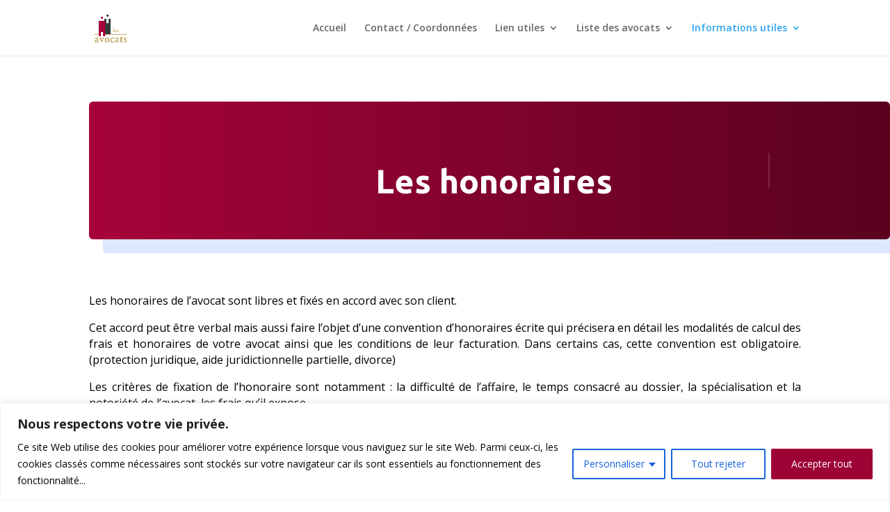

--- FILE ---
content_type: text/css
request_url: https://www.barreau-coutances-avranches.fr/wp-content/plugins/dg-cpt-modules-zdmodd/assets/css/dg-builder.css?ver=1.0.0
body_size: 130
content:
.et-fb-settings-options-tab .dgcm_cptcarousel .et-fb-icon,
.et-fb-settings-options-tab .dgcm_cptfilter .et-fb-icon,
.et-fb-settings-options-tab .dgcm_cptgrid .et-fb-icon{
    margin: -7px 0 0 !important;
}
.et-fb-settings-options-tab .dgcm_cptcarousel svg,
.et-fb-settings-options-tab .dgcm_cptfilter svg,
.et-fb-settings-options-tab .dgcm_cptgrid svg{
    max-width: 20px;
    margin: 0 auto;
}
.et-fb-settings-options-tab .dgcm_cptcarousel,
.et-fb-settings-options-tab .dgcm_cptfilter,
.et-fb-settings-options-tab .dgcm_cptgrid{
    background-size: initial !important;
    background-repeat: no-repeat !important;
    background-position: 4px 2px !important;
    background-color: #FFF4EB !important;
}
.et-fb-settings-options-tab .dgcm_cptgrid:hover,
.et-fb-settings-options-tab .dgcm_cptfilter:hover,
.et-fb-settings-options-tab .dgcm_cptcarousel:hover{
    background-color: #FFE9D7 !important;
    background-image: url('../img/icon_hover.svg') !important;
    background-size: initial !important;
    background-repeat: no-repeat !important;
    background-position: 4px 2px !important;
}
.et-fb-settings-options-tab [class^="dgcm_"]
{
    background-image: url('../img/icon.svg') !important;
    background-size: initial !important;
    background-repeat: no-repeat !important;
    background-position: 4px 2px !important;
}